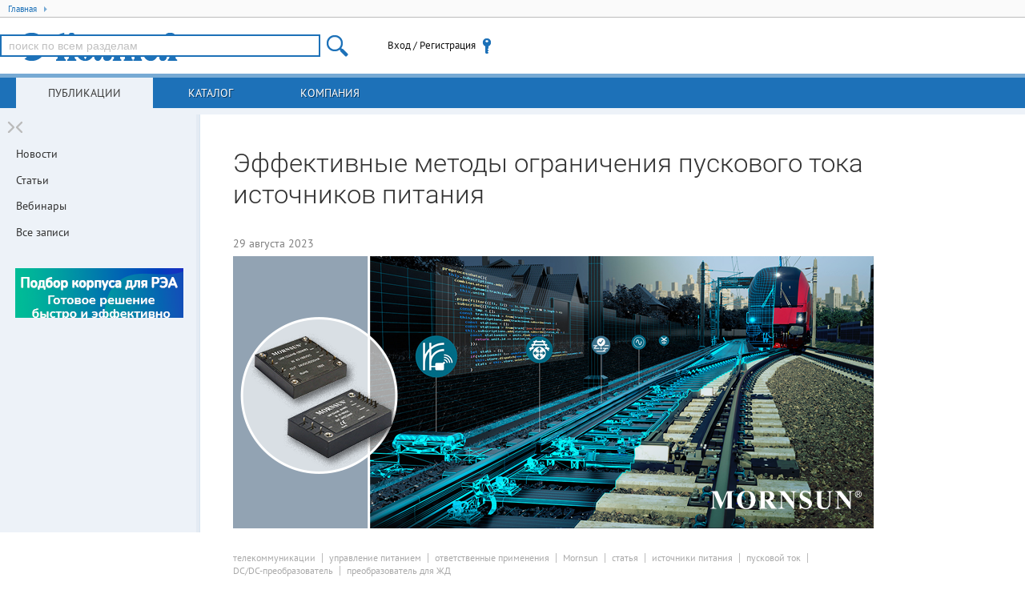

--- FILE ---
content_type: text/html; charset=UTF-8
request_url: https://www.compel.ru/lib/202024
body_size: 12699
content:
<!DOCTYPE html> <html lang="ru"> <head itemscope itemtype="http://schema.org/WebSite"> <title>Эффективные методы ограничения пускового тока источников питания</title> <meta charset="utf-8"> <meta name="robots" content="noindex,nofollow"> <meta name="viewport" content="width=device-width, initial-scale=1.0"> <meta name="SKYPE_TOOLBAR" content="SKYPE_TOOLBAR_PARSER_COMPATIBLE"> <meta http-equiv="X-UA-Compatible" content="IE=edge">   <meta name="description" property="og:description" content="О различных методах ограничения пускового тока ИП и примере их применения совместно с бортовым железнодорожным ИП от MORNSUN">    <meta name="keywords" content="телекоммуникации,управление питанием,ответственные применения,источники питания,статья,Mornsun,пусковой ток,DC/DC-преобразователь,преобразователь для ЖД">      <!--[if lt IE 9]> <script src="/imgs/ie8/shivie8.min.js"></script> <script src="/imgs/ie8/es5-shim.min.js"></script> <script src="/imgs/ie8/es5-sham.min.js"></script> <link rel="stylesheet" href="/imgs/ie8/ie8.css"/> <![endif]-->  <link rel="icon" href="/favicon.ico" type="image/x-icon">  <link rel="search" href="/compel-osd.xml" type="application/opensearchdescription+xml" title="Компэл">  <link rel="shortcut icon" href="/favicon.ico" type="image/x-icon"> <meta name="og:image" content="https://www.compel.ru/wordpress/wp-content/uploads/2023/08/mornsun_ps_railway-transport_800x340_02.png"><meta name="og:image:type" content="image/jpeg"><meta name="og:image:width" content="800"><meta name="og:image:height" content="340"><link rel="stylesheet" href="/assets/17.10.16.7/core.css">
<link rel="stylesheet" href="/assets/17.10.16.7/www.css">
<meta name="fb:app_id" content="416364081848735">
<meta name="og:locale" content="ru_RU"> <script src="/assets/17.10.16.7/ym.js"></script> </head>  <body itemscope itemtype="http://schema.org/WebPage" class="geo-zz geo-zz"  data-ver="17.10.16.7"  data-sys="www"  data-geo="ZZ"  data-usd="80.429754"  data-tpl="single-default"  data-eng="202024"   >  <div id="hpb"></div>  <noscript><div><img src="https://mc.yandex.ru/watch/67982539" style="position:absolute; left:-9999px;" alt="" /></div></noscript> <div class="middle">   <ul class="breadcrumbs" itemscope itemtype="http://schema.org/BreadcrumbList"> <li itemprop="itemListElement" itemscope itemtype="http://schema.org/ListItem" class="breadcrumb">
<a href="/"
   rel="home"
   itemprop="item"
   title="Главная"
   class="breadcrumb-home">
   <span itemprop="name">Главная</span>
   <span class="tri tri-right"></span>
   <meta itemprop="position" content="1" />
</a>
</li> </ul>  <header class="site-header">  <div class="topheader"> <div class="site-logo user-logo"> <a href="/" title="Перейти на главную"> </a> </div> <!--noindex--> <div class="nw tr topheader-rightblock" style="display: flex; height: 100%; justify-content: end; align-items: center;">  <site-search class="dib tm main-search-block pr"> <form itemscope itemprop="potentialAction" itemtype="http://schema.org/SearchAction" class="hide"> <meta itemprop="target" content="https://www.compel.ru/search?s={s}"> <input type="search" itemprop="query-input" name="s"> </form> </site-search>  <user-menu> <noscript><a href="/manual/browser-javascript" target="_blank">Включите JavaScript</a></noscript> </user-menu>    </div>  <!--/noindex--> </div> </header>          <nav class="top-main">  <a data-childclass="nb-posts" class="name-section main nb-posts current" href="/lib">Публикации</a> <a data-childclass="nb-catalog" class="name-section main nb-catalog" href="/catalog">Каталог</a> <a data-childclass="nb-company" class="name-section main nb-company" href="/about">Компания</a> </nav>  <div class="container">  <div class="site-content nb"> <div id="content">                  <article class="fl mb2"> <h1>Эффективные методы ограничения пускового тока источников питания</h1>  <p style="margin: 0.5em 0; color: gray; font-size: 0.9em;">29 августа 2023</p>  <p> <img src="/wordpress/wp-content/uploads/2023/08/mornsun_ps_railway-transport_800x340_02.png" alt="" style="max-width: 100%"> </p>   <div class="lib2-post-terms" title="метки публикации"><a href="/lib?ta=5300" class="lib2-post-term">телекоммуникации</a><a href="/lib?ta=5306" class="lib2-post-term">управление питанием</a><a href="/lib?ta=5311" class="lib2-post-term">ответственные применения</a><a href="/lib?tb=7028" class="lib2-post-term">Mornsun</a><a href="/lib?tc=6980" class="lib2-post-term">статья</a><a href="/lib?tg=5319" class="lib2-post-term">источники питания</a><a href="/lib?tt=7234" class="lib2-post-term">пусковой ток</a><a href="/lib?tt=7383" class="lib2-post-term">DC/DC-преобразователь</a><a href="/lib?tt=7873" class="lib2-post-term">преобразователь для ЖД</a></div>  <p><em>Специалисты известного производителя источников электропитания, китайской компании <strong>MORNSUN</strong> рассматривают методы <strong>ограничения пускового тока ИП</strong>, рассказывают о преимуществах <strong>управляемых электронных ключей</strong> и о применении схемы ограничения пускового тока совместно с <strong>бортовым источником питания для железнодорожного транспорта</strong> производства MORNSUN.</em></p>
<h2>Содержание</h2>
<ul>
<li><a href="#1">Причины возникновения пускового тока</a></li>
<li><a href="#2">Место установки схемы ограничения пускового тока</a></li>
<li><a href="#3">Сравнение методов ограничения пускового тока</a></li>
<li><a href="#4">Надежность источника питания</a></li>
<li><a href="#5">Применение модулей питания</a></li>
<li><a href="#6">Заключение</a></li>
</ul>
<p>Разнообразные источники питания (ИП) широко применяются не только в бытовой технике и на транспорте, но и в самых разных отраслях промышленности.</p>
<p>Для фильтрации пульсаций тока и обеспечения стабильной работы на входе любого ИП присутствуют электролитические конденсаторы. Наличие этих конденсаторов приводит к тому, что в момент подачи входного напряжения возникает бросок тока, который может вызвать перегорание плавкого предохранителя или срабатывание автоматического выключателя, устанавливаемых последовательно со входом источника питания для защиты от сверхтоков. В данной статье рассмотрены различные методы, которые применяются для ограничения пускового тока источников питания.<br />
<a name="1"></a></p>
<h2>Причины возникновения пускового тока</h2>
<p>Цепь, в которой возникает пусковой ток, показана на рисунке 1.</p>
<p><div id="attachment_202030" style="width: 410px" class="wp-caption aligncenter"><img aria-describedby="caption-attachment-202030" class="size-full wp-image-202030" src="//www.compel.ru/wordpress/wp-content/uploads/2023/08/ris_1-7.png" alt="Рис. 1. Цепь протекания пускового тока" width="400" height="129" /><p id="caption-attachment-202030" class="wp-caption-text">Рис. 1. Цепь протекания пускового тока</p></div></p>
<p>При включении питающей сети входное напряжение (Vin) резко увеличивается и заряжает входные конденсаторы, имеющие достаточно большую суммарную емкость (Cin), через эквивалентное входное сопротивление (Rin).</p>
<p>Если во входной цепи отсутствует схема ограничения пускового тока, то сопротивление Rin в основном складывается из сопротивления дорожек печатной платы, сопротивления обмоток дросселей входного помехоподавляющего фильтра, сопротивления межблочных проводников и прочего. Очевидно, что сопротивление Rin относительно невелико (ничтожно мало по сравнению с сопротивлением схемы ограничения пускового тока), вследствие чего возникает практически ничем не ограниченный большой пусковой ток.</p>
<p>Как показано на рисунке 2, при Vin = 110 В постоянного тока и Cin = 100 мкФ величина пускового тока (Iin), если не предусмотреть мер по его ограничению, достигает значения 170 А.</p>
<p><div id="attachment_202031" style="width: 610px" class="wp-caption aligncenter"><img aria-describedby="caption-attachment-202031" class="size-full wp-image-202031" src="//www.compel.ru/wordpress/wp-content/uploads/2023/08/ris_2-4.png" alt="Рис. 2. Типичная форма сигнала входного пускового тока" width="600" height="371" /><p id="caption-attachment-202031" class="wp-caption-text">Рис. 2. Типичная форма сигнала входного пускового тока</p></div></p>
<p><a name="2"></a></p>
<h2>Место установки схемы ограничения пускового тока</h2>
<p>Место установки схемы ограничения пускового тока относительно других компонентов входной цепи показано на рисунке 3.</p>
<p><div id="attachment_202032" style="width: 800px" class="wp-caption aligncenter"><img aria-describedby="caption-attachment-202032" class="size-full wp-image-202032" src="//www.compel.ru/wordpress/wp-content/uploads/2023/08/ris_3-4.png" alt="Рис. 3. Место установки схемы ограничения пускового тока" width="790" height="76" /><p id="caption-attachment-202032" class="wp-caption-text">Рис. 3. Место установки схемы ограничения пускового тока</p></div></p>
<p>Чрезмерно большой входной пусковой ток может вызвать перегорание входного предохранителя или срабатывание автоматического выключателя. Поэтому крайне важно принимать меры по ограничению пускового тока, особенно при проектировании систем, в которых предъявляются повышенные требования к надежности.<br />
<a name="3"></a></p>
<h2>Сравнение методов ограничения пускового тока</h2>
<p>Для ограничения пускового тока источников питания обычно применяют следующие методы:</p>
<p><strong><em>Метод 1</em></strong>: Ограничение пускового тока резистором (R1), включенным последовательно со входом источника питания, как показано на рисунке 4.</p>
<p><div id="attachment_202033" style="width: 410px" class="wp-caption aligncenter"><img aria-describedby="caption-attachment-202033" class="size-full wp-image-202033" src="//www.compel.ru/wordpress/wp-content/uploads/2023/08/ris_4-2.png" alt="Рис. 4. Ограничение пускового тока резистором" width="400" height="129" /><p id="caption-attachment-202033" class="wp-caption-text">Рис. 4. Ограничение пускового тока резистором</p></div></p>
<p>В момент включения источника питания напряжение на входной емкости (Cin) равно нулю, и максимальный пусковой ток равен Iin = Vin/R1. Очевидно, что для эффективного ограничения входного тока резистор R1 должен иметь достаточно большое сопротивление. С другой стороны, ток, постоянно протекающий через резистор R1 при работе источника питания, вызывает сильный нагрев этого резистора и приводит к уменьшению КПД источника питания.</p>
<p>Рассмотрим следующий пример. Пусть Vin = 110 В постоянного тока, выходная мощность Po = 100 Вт, КПД ƞ = 93%, допустимый пусковой ток Iin ≤ 10 А. В этом случае сопротивление резистора R1 должно быть равно R1 = Po/Ιin ≧ 10 Ом, при этом постоянный ток через резистор IR1 будет равен IR1 = Po/(ƞ * Vin) ≈ 0,98 A, а мощность, рассеиваемая на резисторе R1, составит PR1 = IR1² * R1 ≧ 10,5 Вт. Однако учитывая максимально допустимые температуру и габаритные размеры резистора R1, мощность PR1 обычно ограничивают на уровне 1 Вт. Следовательно, исходя из предыдущей формулы, данный метод применим только для источников питания мощностью не более 30 Вт. Для источников питания большей мощности необходимо использовать более эффективные методы.</p>
<p><strong><em>Метод 2</em></strong>: Ограничение пускового тока терморезистором с отрицательным ТКС (RT), включенным последовательно со входом источника питания, как показано на рисунке 5.</p>
<p><div id="attachment_202034" style="width: 410px" class="wp-caption aligncenter"><img aria-describedby="caption-attachment-202034" class="size-full wp-image-202034" src="//www.compel.ru/wordpress/wp-content/uploads/2023/08/ris_5-2.png" alt="Рис. 5. Ограничение пускового тока терморезистором с отрицательным ТКС" width="400" height="129" /><p id="caption-attachment-202034" class="wp-caption-text">Рис. 5. Ограничение пускового тока терморезистором с отрицательным ТКС</p></div></p>
<p>Применение терморезистора с отрицательным ТКС (термистора) решает проблему сильного тепловыделения и снижения КПД, присущую предыдущему методу ограничения пускового тока.</p>
<p>В момент включения источника питания сопротивление термистора велико, благодаря чему происходит эффективное ограничение пускового тока. По мере разогрева термистора под действием тока заряда входной емкости, а затем и тока нагрузки, его сопротивление уменьшается, вследствие чего он практически не оказывает влияния на работу источника питания.</p>
<p>Преимущество данного метода заключается в меньшем тепловыделении и меньшем влиянии на КПД источника питания. Однако следует помнить, что с ростом температуры окружающей среды сопротивление термистора уменьшается, а время его восстановления, наоборот, увеличивается. Соответственно, данный метод имеет ряд существенных недостатков, обусловленных характеристиками термистора:</p>
<ul>
<li>При повышенной температуре окружающей среды сопротивление термистора будет мало и не позволит ограничить пусковой ток на требуемом уровне.</li>
<li>При пониженной температуре окружающей среды сопротивление термистора будет очень велико, что затруднит, а то и сделает невозможным запуск источника питания.</li>
<li>При частой коммутации, например, когда источник питания включается сразу после выключения, сопротивление термистора не успевает восстановиться и ограничение пускового тока происходит не так эффективно.</li>
</ul>
<p><strong><em>Метод 3</em></strong>: Ограничение пускового тока последовательно включенным резистором (R1), выводы которого могут закорачиваться контактами реле (S1) отдельной схемы управления, как показано на рисунке 6.</p>
<p><div id="attachment_202035" style="width: 410px" class="wp-caption aligncenter"><img aria-describedby="caption-attachment-202035" class="size-full wp-image-202035" src="//www.compel.ru/wordpress/wp-content/uploads/2023/08/ris_6-2.png" alt="Рис. 6. Ограничение пускового тока резистором, коммутируемым отдельной схемой управления" width="400" height="216" /><p id="caption-attachment-202035" class="wp-caption-text">Рис. 6. Ограничение пускового тока резистором, коммутируемым отдельной схемой управления</p></div></p>
<p>Данный метод позволяет преодолеть недостатки обоих ранее рассмотренных методов. В момент включения источника питания контакты S1 разомкнуты и резистор R1 ограничивает пусковой ток. Через некоторое время, определяемое схемой управления, контакты S1 замыкаются и подключают источник питания непосредственно к питающей сети.</p>
<p>Метод 3 имеет следующие преимущества:</p>
<ul>
<li>Эффективное ограничение пускового тока. Поскольку параметры компонентов R1, S1 и схемы управления менее подвержены влиянию температуры, эффективность ограничения пускового тока практически не зависит от температуры окружающей среды.</li>
<li>Чрезвычайно малые потери и тепловыделение на резисторе и контактах реле, благодаря чему схема ограничения пускового тока практически не влияет на КПД источника питания.</li>
<li>Малое время восстановления схемы управления, что обеспечивает эффективное ограничение пускового тока даже при частой коммутации источника питания.</li>
</ul>
<p><strong><em>Метод 4</em></strong>: Ограничение пускового тока при помощи управляемого электронного ключа (S1), включенного последовательно со входом источника питания, как показано на рисунке 7. Отдельная схема управления контролирует сопротивление электронного ключа S1, обеспечивая тем самым стабилизацию входного тока.</p>
<p><div id="attachment_202036" style="width: 410px" class="wp-caption aligncenter"><img aria-describedby="caption-attachment-202036" class="size-full wp-image-202036" src="//www.compel.ru/wordpress/wp-content/uploads/2023/08/ris_7-2.png" alt="Рис. 7. Ограничение пускового тока электронным ключом с управляемым сопротивлением" width="400" height="185" /><p id="caption-attachment-202036" class="wp-caption-text">Рис. 7. Ограничение пускового тока электронным ключом с управляемым сопротивлением</p></div></p>
<p>Данный метод также позволяет преодолеть недостатки методов 1 и 2. В то же время он имеет ряд преимуществ по сравнению с предыдущим:</p>
<ul>
<li>Отсутствие резистора R1 позволяет снизить стоимость и уменьшить габариты оборудования.</li>
<li>Стабилизация тока посредством электронного ключа обеспечивает эффективное ограничение пускового тока при различных значениях входного напряжения.</li>
</ul>
<p>Исходя из всего ранее сказанного, при создании устройств с повышенными требованиями к эффективности и надежности для ограничения пускового тока следует использовать метод 3 или 4.<br />
<a name="4"></a></p>
<h2>Надежность источника питания</h2>
<p>Вряд ли кто-то будет спорить с утверждением, что источники питания должны иметь высокую надежность. Они подвергаются воздействию окружающей среды (охлаждение, нагрев при пониженной и повышенной влажности, вибрация, удары и т.п.), электромагнитного излучения (кондуктивные и излучаемые помехи, быстрые переходные процессы, перенапряжение, скачки напряжения, статические разряды и т.д.) и других факторов. Поэтому при разработке источников питания в обязательном порядке учитывают влияние указанных факторов на параметры схемы, срок службы устройства и прочие технические характеристики.</p>
<p>Можно выделить три основных аспекта, определяющих надежность источника питания:</p>
<ul>
<li>Надежность конструкции: выбор соответствующих схемотехнических решений, проведение нагрузочных и тепловых расчетов, проектирование с учетом требований безопасности, обеспечение электромагнитной совместимости.</li>
<li>Надежность комплектующих: выбор комплектующих с требуемыми показателями надежности, такими как частота отказов, среднее время безотказной работы и срок службы</li>
<li>Надежность производства: технологичность изготовления, условия производства и компетентность производственного персонала</li>
</ul>
<p><a name="5"></a></p>
<h2>Применение модулей питания</h2>
<p>В качестве примера рассмотрим использование модулей DC/DC-преобразователей компании MORNSUN в блоке управления тягой электровоза, показанное на рисунке 8.</p>
<p><div id="attachment_202037" style="width: 800px" class="wp-caption aligncenter"><img aria-describedby="caption-attachment-202037" class="size-full wp-image-202037" src="//www.compel.ru/wordpress/wp-content/uploads/2023/08/ris_8-2.png" alt="Рис. 8. Применение модулей DC/DC-преобразователей компании MORNSUN в блоке управления тягой электровоза" width="790" height="714" /><p id="caption-attachment-202037" class="wp-caption-text">Рис. 8. Применение модулей DC/DC-преобразователей компании MORNSUN в блоке управления тягой электровоза</p></div></p>
<p>Напряжение бортовой сети ж/д состава (110 В постоянного тока), прежде чем попасть на вход модулей DC/DC-преобразователей компании MORNSUN, проходит через схему ограничения пускового тока, схему защиты от сверхтоков и входной помехоподавляющий фильтр. Модули DC/DC-преобразователей преобразуют это напряжение в выходные напряжения трех разных номиналов, которые после фильтрации используются для питания различных нагрузок.</p>
<p>Бортовой источник питания содержит схему ограничения входного пускового тока, входной помехоподавляющий фильтр, а также схему защиты (от переполюсовки, от повышенного и пониженного напряжения, от перегрузки по току, от короткого замыкания и так далее). Такой встраиваемый бортовой источник питания (см. рисунок 9) имеет выходной пусковой ток менее 10 А (рисунок 10) и удовлетворяет требованиям железнодорожного стандарта EN50155.</p>
<p><div id="attachment_202038" style="width: 610px" class="wp-caption aligncenter"><img aria-describedby="caption-attachment-202038" class="size-full wp-image-202038" src="//www.compel.ru/wordpress/wp-content/uploads/2023/08/ris_9-2.png" alt="Рис. 9. Встраиваемые бортовые источники питания на базе модулей DC/DC-преобразователей компании MORNSUN" width="600" height="183" /><p id="caption-attachment-202038" class="wp-caption-text">Рис. 9. Встраиваемые бортовые источники питания на базе модулей DC/DC-преобразователей компании MORNSUN</p></div></p>
<p><div id="attachment_202039" style="width: 610px" class="wp-caption aligncenter"><img aria-describedby="caption-attachment-202039" class="size-full wp-image-202039" src="//www.compel.ru/wordpress/wp-content/uploads/2023/08/ris_10-2.png" alt="Рис. 10. Форма сигнала пускового тока универсального модуля DC/DC-преобразователя компании MORNSUN для установки на печатную плату" width="600" height="371" /><p id="caption-attachment-202039" class="wp-caption-text">Рис. 10. Форма сигнала пускового тока универсального модуля DC/DC-преобразователя компании MORNSUN для установки на печатную плату</p></div></p>
<p><a name="6"></a></p>
<h2>Заключение</h2>
<p>Источники питания широко используются в самом разном оборудовании, и везде, где бы они не применялись, необходимо предпринимать меры по ограничению их пускового тока. Компания MORNSUN всеми силами старается удовлетворить потребности своих клиентов и предлагает как универсальные источники питания общего назначения, так и специализированные интегрированные модули питания для железнодорожного транспорта и других отраслей промышленности. Применение этих изделий позволяет упростить процесс разработки и уменьшить длительность цикла испытаний, одновременно улучшая стабильность работы, безопасность и надежность оборудования заказчика.</p>
<p><a href="https://www.electronicsmedia.info/2023/05/02/input-inrush-current-of-power-supply/" target="_blank" rel="noopener noreferrer">Оригинал статьи</a></p>
<p style="text-align: right;"><em>Перевел А. Евстифеев по заказу АО Компэл</em></p>
      <div class="art-separator">•••</div>   <div id="social-channels" style="margin: 3em 0"> <h4>Наши информационные каналы</h4> <a href="https://t.me/compelru" target="_blank" title="telegram" style=" background-color: rgb(0, 136, 204); width: 64px; height:64px; display: inline-block; margin:0 20px 20px 0; "> <svg xmlns="http://www.w3.org/2000/svg" viewBox="0 0 32 32" version="1.1" role="img" fill="white" width="64" height="64"> <path d="M15.02 20.814l9.31-12.48L9.554 17.24l1.92 6.42c.225.63.114.88.767.88l.344-5.22 2.436 1.494z" opacity=".6"></path> <path d="M12.24 24.54c.504 0 .727-.234 1.008-.51l2.687-2.655-3.35-2.054-.344 5.22z" opacity=".3"></path> <path d="M12.583 19.322l8.12 6.095c.926.52 1.595.25 1.826-.874l3.304-15.825c.338-1.378-.517-2.003-1.403-1.594L5.024 14.727c-1.325.54-1.317 1.29-.24 1.625l4.98 1.58 11.53-7.39c.543-.336 1.043-.156.633.214"></path> </svg> </a> <a href="https://vk.com/compel" target="_blank" title="вконтакте" style=" background-color: rgb(99, 131, 168); width: 64px; height:64px; display: inline-block; margin:0 20px 20px 0; "> <svg xmlns="http://www.w3.org/2000/svg" viewBox="0 0 32 32" version="1.1" role="img" fill="white" width="64" height="64"> <path d="M26.712 10.96s-.167-.48-1.21-.348l-3.447.024a.785.785 0 0 0-.455.072s-.204.108-.3.37a22.1 22.1 0 0 1-1.28 2.695c-1.533 2.61-2.156 2.754-2.407 2.587-.587-.372-.43-1.51-.43-2.323 0-2.54.382-3.592-.756-3.868-.37-.084-.646-.144-1.616-.156-1.232-.012-2.274 0-2.86.287-.396.193-.695.624-.515.648.227.036.742.143 1.017.515 0 0 .3.49.347 1.568.13 2.982-.48 3.353-.48 3.353-.466.252-1.28-.167-2.478-2.634 0 0-.694-1.222-1.233-2.563-.097-.25-.288-.383-.288-.383s-.216-.168-.527-.216l-3.28.024c-.504 0-.683.228-.683.228s-.18.19-.012.587c2.562 6.022 5.483 9.04 5.483 9.04s2.67 2.79 5.7 2.597h1.376c.418-.035.634-.263.634-.263s.192-.214.18-.61c-.024-1.843.838-2.12.838-2.12.838-.262 1.915 1.785 3.065 2.575 0 0 .874.6 1.532.467l3.064-.048c1.617-.01.85-1.352.85-1.352-.06-.108-.442-.934-2.286-2.647-1.916-1.784-1.665-1.496.658-4.585 1.413-1.88 1.976-3.03 1.796-3.52z"></path> </svg> </a> <a href="https://www.youtube.com/c/CompelRus" target="_blank" title="youtube" style=" background-color: rgb(255, 0, 0); width: 64px; height:64px; display: inline-block; margin:0 20px 20px 0; "> <svg xmlns="http://www.w3.org/2000/svg" viewBox="0 0 32 32" version="1.1" role="img" fill="white" width="64" height="64"> <path d="M27,16C27,16,27,16,27,16C27,16,27,16,27,16c0,3-0.2,4.5-0.4,5.2c0,0,0,0.1,0,0.1c0,0,0,0,0,0c0,0,0,0,0,0.1 c-0.1,0.3-0.2,0.4-0.2,0.4v0c-0.4,0.9-1.3,1.5-2.4,1.6c-0.2,0-2.4,0.3-8,0.3l0,0l0,0c-5.9,0-8-0.3-8-0.4c-1-0.1-1.9-0.7-2.3-1.6v0 c0,0-0.1-0.1-0.2-0.4c0,0,0,0,0-0.1c0,0,0,0,0,0c0,0,0-0.1,0-0.1C5.2,20.5,5,19,5,16c0,0,0,0,0,0c0,0,0,0,0,0c0-3,0.2-4.5,0.4-5.2 c0,0,0,0,0,0c0,0,0-0.1,0-0.1c0,0,0,0,0,0c0.1-0.3,0.2-0.4,0.2-0.4v0C6.1,9.3,6.9,8.7,8,8.6l0,0c0,0,2.1-0.4,8-0.4l0,0l0,0 c5.7,0,7.8,0.3,8,0.3c1,0.1,1.9,0.7,2.4,1.6v0c0,0,0.1,0.1,0.2,0.4c0,0,0,0,0,0c0,0,0,0.1,0,0.1c0,0,0,0,0,0C26.8,11.5,27,13,27,16z M19.7,16l-6.1-3.2v6.4L19.7,16z"/> </svg> </a> </div> </article>       <div class="fl article-block tizer-stock"> <h5>Товары</h5> <table class="items" data-kcols="6">  <thead> <tr> <th colspan="2">Наименование</th>     </tr> </thead>  <tbody> <tr itemscope itemtype="http://schema.org/Product" class="item" data-pid="Pdu3"> <td colspan="2" class="item">   <a href="/infosheet/MORNSUN/URF1D24LD-40WR3" itemprop="name"   target="_blank"  >URF1D24LD-40WR3 (MORNSUN)</a>    <div class="nw dib pn-actions"> <a class="j-cmpr i-cmpr dib a-block" title="Добавить к сравнению" target="_blank" >&nbsp;</a>   </div>     </td>        </tr>  </tbody>  <tbody> <tr itemscope itemtype="http://schema.org/Product" class="item" data-pid="Pdug"> <td colspan="2" class="item">   <a href="/infosheet/MORNSUN/URF1D12LD-40WR3" itemprop="name"   target="_blank"  >URF1D12LD-40WR3 (MORNSUN)</a>    <div class="nw dib pn-actions"> <a class="j-cmpr i-cmpr dib a-block" title="Добавить к сравнению" target="_blank" >&nbsp;</a>   </div>     </td>        </tr>  </tbody>  <tbody> <tr itemscope itemtype="http://schema.org/Product" class="item" data-pid="9UJt"> <td colspan="2" class="item">   <a href="/infosheet/MORNSUN/URF1D15LD-40WHR3" itemprop="name"   target="_blank"  >URF1D15LD-40WHR3 (MORNSUN)</a>    <div class="nw dib pn-actions"> <a class="j-cmpr i-cmpr dib a-block" title="Добавить к сравнению" target="_blank" >&nbsp;</a>   </div>     </td>        </tr>  </tbody>  <tbody> <tr itemscope itemtype="http://schema.org/Product" class="item" data-pid="EkNrT"> <td colspan="2" class="item">   <a href="/infosheet/MORNSUN/URF1D54HB-250WHR3" itemprop="name"   target="_blank"  >URF1D54HB-250WHR3 (MORNSUN)</a>    <div class="nw dib pn-actions"> <a class="j-cmpr i-cmpr dib a-block" title="Добавить к сравнению" target="_blank" >&nbsp;</a>   </div>     </td>        </tr>  </tbody>  <tbody> <tr itemscope itemtype="http://schema.org/Product" class="item" data-pid="Eh8yU"> <td colspan="2" class="item">   <a href="/infosheet/MORNSUN/URF1D48HB-150WR3" itemprop="name"   target="_blank"  >URF1D48HB-150WR3 (MORNSUN)</a>    <div class="nw dib pn-actions"> <a class="j-cmpr i-cmpr dib a-block" title="Добавить к сравнению" target="_blank" >&nbsp;</a>   </div>     </td>        </tr>  </tbody>  <tbody> <tr itemscope itemtype="http://schema.org/Product" class="item" data-pid="PduB"> <td colspan="2" class="item">   <a href="/infosheet/MORNSUN/URF1D15LD-40WR3" itemprop="name"   target="_blank"  >URF1D15LD-40WR3 (MORNSUN)</a>    <div class="nw dib pn-actions"> <a class="j-cmpr i-cmpr dib a-block" title="Добавить к сравнению" target="_blank" >&nbsp;</a>   </div>     </td>        </tr>  </tbody>  <tbody> <tr itemscope itemtype="http://schema.org/Product" class="item" data-pid="EyDfB"> <td colspan="2" class="item">   <a href="/infosheet/MORNSUN/URF1D24HB-150WR3" itemprop="name"   target="_blank"  >URF1D24HB-150WR3 (MORNSUN)</a>    <div class="nw dib pn-actions"> <a class="j-cmpr i-cmpr dib a-block" title="Добавить к сравнению" target="_blank" >&nbsp;</a>   </div>     </td>        </tr>  </tbody>  <tbody> <tr itemscope itemtype="http://schema.org/Product" class="item" data-pid="Cp56V"> <td colspan="2" class="item">   <a href="/infosheet/MORNSUN/URF1D05YMD-20WR3" itemprop="name"   target="_blank"  >URF1D05YMD-20WR3 (MORNSUN)</a>    <div class="nw dib pn-actions"> <a class="j-cmpr i-cmpr dib a-block" title="Добавить к сравнению" target="_blank" >&nbsp;</a>   </div>     </td>        </tr>  </tbody>  <tbody> <tr itemscope itemtype="http://schema.org/Product" class="item" data-pid="CCbTh"> <td colspan="2" class="item">   <a href="/infosheet/MORNSUN/URF1D12FB-400WR3" itemprop="name"   target="_blank"  >URF1D12FB-400WR3 (MORNSUN)</a>    <div class="nw dib pn-actions"> <a class="j-cmpr i-cmpr dib a-block" title="Добавить к сравнению" target="_blank" >&nbsp;</a>   </div>     </td>        </tr>  </tbody>  <tbody> <tr itemscope itemtype="http://schema.org/Product" class="item" data-pid="EkNNz"> <td colspan="2" class="item">   <a href="/infosheet/MORNSUN/URF1D12HB-150WHR3" itemprop="name"   target="_blank"  >URF1D12HB-150WHR3 (MORNSUN)</a>    <div class="nw dib pn-actions"> <a class="j-cmpr i-cmpr dib a-block" title="Добавить к сравнению" target="_blank" >&nbsp;</a>   </div>     </td>        </tr>  </tbody>  </table> </div>                            <div class="knpp">    </div> <style>
.lib2-post-wrap {
    margin-bottom: 5em;
}
.lib2-post-item {
    padding-top: 1.8em;
    border-top: 1px solid #bbb;
    position: relative;
    cursor: pointer;
    margin-bottom: 1em;
}
.lib2-post-item h2 {
    margin: 0 0 1em 0;
}
.lib2-post-item-marks {
    position: absolute;
    display: inline-block;
    top: -11px;
    left: 0;
    height: 20px;
    line-height: 20px;
    width: 100%;
}
.lib2-post-item-mark {
    display: inline-block;
    vertical-align: top;
    text-align: center;
    line-height: 20px;
    height: 20px;
    padding: 0 12px;
    color: #888;
    background-color: white;
    font-family: Arial, sans-serif;
    margin-right: 12px;
}
.lib2-post-item-image {
    display: block;
    float: left;
    max-width: 100%;
    margin: 0 0 1.5em 0;
    cursor: pointer;
    position: relative;
    z-index: 2;
}
.lib2-post-item-text {
    color: #333333;
    text-decoration: none;
    vertical-align: top;
    min-width: 200px;
    position: relative;
    cursor: pointer;
}
.lib2-post-terms {
    line-height: 16px;
    margin: 1em 0;
    list-style: none;
}
.lib2-post-term {
    display: inline-block;
    vertical-align: middle;
    margin: 0 8px 0 0;
    font-size: 12px;
    line-height: 12px;
    height: 12px;
    border-right: 1px solid #bbb;
    padding-right: 8px;
    color: #aaa;
}
.lib2-post-term:last-child {
    border-right: none;
    margin-right: 0;
    padding-right: 0;
}
</style>  </div> </div>   <div class="nav-bars"> <a title="Свернуть/развернуть колонку" class="column-switcher a-block">&nbsp;</a> <nav class="left-main">    <div class="navbar current nb-posts"> <div class="wrap-main">  <ul class="unstyled mb2"> <li style="margin-bottom: 0.25em;"><a class="news" href="/lib?tc=6979" style="color: #333; background: transparent;">Новости</a></li> <li style="margin-bottom: 0.25em;"><a class="articles" href="/lib?tc=6980" style="color: #333; background: transparent;">Статьи</a></li> <li style="margin-bottom: 0.25em;"><a class="meropriyatiya" href="/lib?tc=174" style="color: #333; background: transparent;">Вебинары</a></li> <li style="margin-bottom: 0.25em;"><a class="all" href="/lib" style="color: #333; background: transparent;">Все записи</a></li> </ul> <promo style="display: block;margin:30px 19px 0px 19px;font-size:0;overflow:hidden;" zone="12"></promo> <promo style="display: block;margin:30px 19px 0px 19px;font-size:0;overflow:hidden;" zone="9"></promo>  </div> </div>         <!-- Reklama -->  <!-- Reklama --> </nav> </div> <!-- .nav-bars -->    </div> </div>  <footer class="row-fluid"> <div class="footer-content"> <div class="footer-block"> <ul class="unstyled"> <li class="mb1"> <a href="/contacts/#msk" rel="nofollow"> <span>Москва</span>, <span>Новохохловская ул., 23, стр.1</span><br /> <span class="noapl">+7 (495) 995-0901</span> </a> </li> <li> <a href="/contacts/#spb" rel="nofollow"> <span>С.-Петербург</span>, <span>Большой пр-т В.О., 18</span><br /> <span class="noapl">+7 (812) 327-9404</span> </a> </li> </ul> </div>         <div class="footer-block tr"> <ul class="unstyled"> <li class="mb1"> <a href="/feedback" onclick="trigger('form-show',{ id:9,title:'Сообщение в службу контроля качества' });return !1">Служба контроля качества</a> </li> <li><a href="/help" rel="nofollow">Помощь по работе с сайтом</a></li> <li><a href="/use-correct-browser" rel="nofollow">Требования к браузеру</a></li> <li><a href="/legal" rel="nofollow">Правовая информация</a></li> </ul> </div>          </div>  <div class="iso9001"> <a class="mb1 db" href="/about" rel="nofollow">Соответствует требованиям ISO 9001:2015</a> <a class="db" href="/legal" rel="nofollow"><span>АО «КОМПЭЛ»</span> © 1993-2026</a> </div> <div style="float: right;"> <a href="http://www.liveinternet.ru/click" target="_blank" style="opacity: 0.1;"><img src="//counter.yadro.ru/logo?26.11" border="0" width="88" height="15" alt="" title="LiveInternet" /></a> </div> </footer>   <div class="ksearch-wrap"> <div class="ksearch-content"></div> </div>   <link rel="stylesheet" href="/imgs/prism.css">
<script src="/imgs/prism.js"></script>
<script async src="https://cdnjs.cloudflare.com/ajax/libs/mathjax/2.7.2/MathJax.js?config=TeX-MML-AM_CHTML"></script>
<script src="/assets/17.10.16.7/core.js"></script>
<script src="/assets/17.10.16.7/www.js?mtime=1763543480"></script>
<link rel="stylesheet" href="/assets/17.10.16.7/core2.css">
   <script> var $buoop = {required:{e:-4,f:-3,o:-3,s:-2,c:-6},insecure:true,unsupported:true,api:2018.12 }; function $buo_f(){  var e = document.createElement("script"); e.src = "//browser-update.org/update.min.js"; document.body.appendChild(e); }; try {document.addEventListener("DOMContentLoaded", $buo_f,false)} catch(e){window.attachEvent("onload", $buo_f)} </script> <script src="https://cdn.ravenjs.com/3.26.2/raven.min.js" crossorigin="anonymous"></script> <script> if(window.Raven){  window.Raven.config('https://11eb46f3796e4c72ba803b0c9b83abf2@sentry.rbasoft.com/4').install(); window.localStorage&&localStorage.ue&&Raven.setUserContext({id:localStorage.ui,email:localStorage.ue,username:localStorage.un+(localStorage.ur==='sm'?'@SM':'')}); } </script>   </body> </html> 